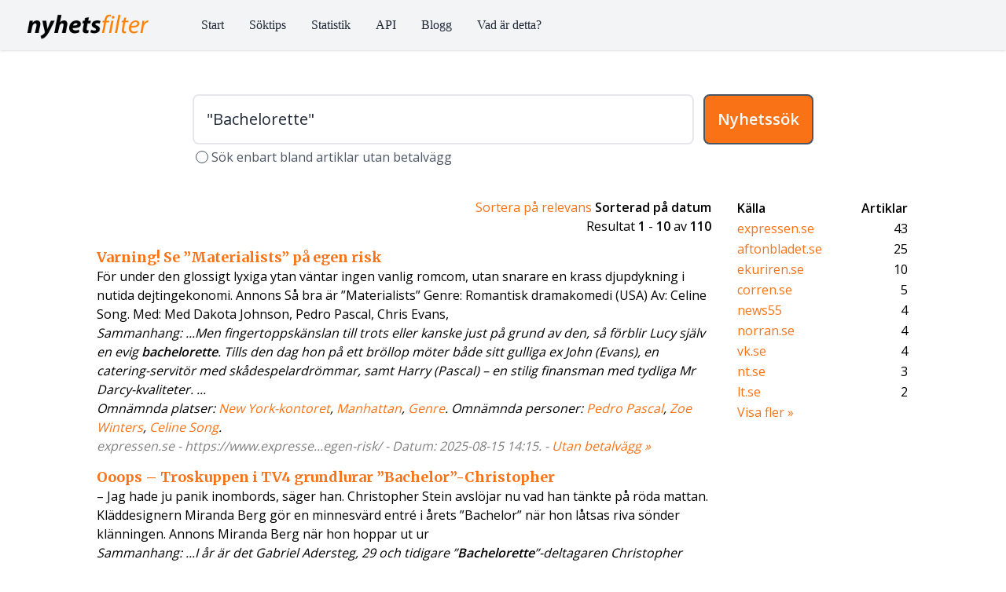

--- FILE ---
content_type: text/html; charset=UTF-8
request_url: https://nyhetsfilter.se/sok.php?q=%22Bachelorette%22
body_size: 6977
content:


<!DOCTYPE html>
<html lang="sv">
    <head>
	<meta charset="UTF-8" />
	<meta name="viewport" content="width=device-width, initial-scale=1.0" />
<meta name="description" context="Detta är en nyhetssökning på ordet quotBachelorettequot i nyhetssökmotorn Nyhetsfilter. Nyhetsfilter erbjuder nyhetssökningar bland nyhetsartiklar på svenska - både i form av en publik sökmotor och ett API för att visa länkar till nyhter på din webbida" /><title>"Bachelorette"-nyheter Nyhetsfilter</title>        <script src="https://cdn.tailwindcss.com?plugins=forms"></script>

	<link rel="preconnect" href="https://fonts.googleapis.com">
        <link rel="preconnect" href="https://fonts.gstatic.com" crossorigin>
        <link href="https://fonts.googleapis.com/css2?family=Merriweather:wght@400;700;900&family=Open+Sans:wght@400;600&display=swap" rel="stylesheet">



<script>
    !function(t,e){var o,n,p,r;e.__SV||(window.posthog && window.posthog.__loaded)||(window.posthog=e,e._i=[],e.init=function(i,s,a){function g(t,e){var o=e.split(".");2==o.length&&(t=t[o[0]],e=o[1]),t[e]=function(){t.push([e].concat(Array.prototype.slice.call(arguments,0)))}}(p=t.createElement("script")).type="text/javascript",p.crossOrigin="anonymous",p.async=!0,p.src=s.api_host.replace(".i.posthog.com","-assets.i.posthog.com")+"/static/array.js",(r=t.getElementsByTagName("script")[0]).parentNode.insertBefore(p,r);var u=e;for(void 0!==a?u=e[a]=[]:a="posthog",u.people=u.people||[],u.toString=function(t){var e="posthog";return"posthog"!==a&&(e+="."+a),t||(e+=" (stub)"),e},u.people.toString=function(){return u.toString(1)+".people (stub)"},o="init Rr Mr fi Cr Ar ci Tr Fr capture Mi calculateEventProperties Lr register register_once register_for_session unregister unregister_for_session Hr getFeatureFlag getFeatureFlagPayload isFeatureEnabled reloadFeatureFlags updateEarlyAccessFeatureEnrollment getEarlyAccessFeatures on onFeatureFlags onSurveysLoaded onSessionId getSurveys getActiveMatchingSurveys renderSurvey displaySurvey canRenderSurvey canRenderSurveyAsync identify setPersonProperties group resetGroups setPersonPropertiesForFlags resetPersonPropertiesForFlags setGroupPropertiesForFlags resetGroupPropertiesForFlags reset get_distinct_id getGroups get_session_id get_session_replay_url alias set_config startSessionRecording stopSessionRecording sessionRecordingStarted captureException loadToolbar get_property getSessionProperty Ur jr createPersonProfile zr kr Br opt_in_capturing opt_out_capturing has_opted_in_capturing has_opted_out_capturing get_explicit_consent_status is_capturing clear_opt_in_out_capturing Dr debug M Nr getPageViewId captureTraceFeedback captureTraceMetric $r".split(" "),n=0;n<o.length;n++)g(u,o[n]);e._i.push([i,s,a])},e.__SV=1)}(document,window.posthog||[]);
    posthog.init('phc_4N5ZFxtOPj5I0QYEUIULaF2Vwy4QQePD4tL5ExdEznC', {
        api_host: 'https://eu.i.posthog.com',
        defaults: '2025-05-24',
        person_profiles: 'identified_only', // or 'always' to create profiles for anonymous users as well
    })
</script>




<!-- Global site tag (gtag.js) - Google Analytics -->
<script async src="https://www.googletagmanager.com/gtag/js?id=G-0GWTBYXQL3"></script>
<script>
window.dataLayer = window.dataLayer || [];
function gtag(){dataLayer.push(arguments);}
gtag('js', new Date());
gtag('config', 'G-0GWTBYXQL3');
</script>


        <style>
            /* Design-specifika fonter */
            .font-serif-header { font-family: 'Merriweather', serif; }
            body { font-family: 'Open Sans', sans-serif; }
	</style>

    </head>
    <body>
	<script src="https://cdn.jsdelivr.net/gh/alpinejs/alpine@v2.0.1/dist/alpine.js" defer></script>
	
	<div>
	    <nav x-data="{ open: false }" @keydown.window.escape="open = false" class="w-full shadow bg-gray-100">
		<div class="max-w-7xl mx-auto px-8 sm:px-8 lg:px-8">
		    <div class="flex items-center justify-between h-16">
			<div class="flex items-center">
			    <div class="flex-shrink-0">
				<a href="./"><img class="mt-1 h-8" src="./images/nf_small_black.png" alt="" /></a>
			    </div>
			    <div class="hidden md:block">
				<div class="ml-10 flex items-baseline">
				    <a href="./"            class="ml-4 px-2 py-2 rounded-md text-base font-medium text-gray-800 hover:text-white hover:bg-orange-500 focus:outline-none focus:text-white focus:bg-orange-500 font-serif">Start</a>
				    <a href="./soktips.php" class="ml-4 px-2 py-2 rounded-md text-base font-medium text-gray-800 hover:text-white hover:bg-orange-500 focus:outline-none focus:text-white focus:bg-orange-500 font-serif">Söktips</a>
				    <a href="./stat.php"    class="ml-4 px-2 py-2 rounded-md text-base font-medium text-gray-800 hover:text-white hover:bg-orange-500 focus:outline-none focus:text-white focus:bg-orange-500 font-serif">Statistik</a>
				    <a href="./priser.php"      class="ml-4 px-2 py-2 rounded-md text-base font-medium text-gray-800 hover:text-white hover:bg-orange-500 focus:outline-none focus:text-white focus:bg-orange-500 font-serif">API</a>
				    <a href="/blog/"      class="ml-4 px-2 py-2 rounded-md text-base font-medium text-gray-800 hover:text-white hover:bg-orange-500 focus:outline-none focus:text-white focus:bg-orange-500 font-serif">Blogg</a>
				    <a href="./om.php"    class="ml-4 px-2 py-2 rounded-md text-base font-medium text-gray-800 hover:text-white hover:bg-orange-500 focus:outline-none focus:text-white focus:bg-orange-500 font-serif">Vad är detta?</a>
				</div>
			    </div>
			</div>
			<div class="-mr-2 flex md:hidden">
			    <button @click="open = !open" class="inline-flex items-center justify-center p-2 rounded-md text-gray-400 hover:text-white hover:bg-orange-500 focus:outline-none focus:bg-orange-500 focus:text-white">
				<svg class="h-6 w-6" stroke="currentColor" fill="none" viewBox="0 0 24 24">
				    <path :class="{'hidden': open, 'inline-flex': !open }" class="inline-flex" stroke-linecap="round" stroke-linejoin="round" stroke-width="2" d="M4 6h16M4 12h16M4 18h16" />
				    <path :class="{'hidden': !open, 'inline-flex': open }" class="hidden" stroke-linecap="round" stroke-linejoin="round" stroke-width="2" d="M6 18L18 6M6 6l12 12" />
				</svg>
			    </button>
			</div>
		    </div>
		</div>
		<div :class="{'block': open, 'hidden': !open}" class="hidden md:hidden">
		    <div class="px-2 pt-2 pb-3 sm:px-2">
			<a href="/" class="mt-1 block px-2 py-2 rounded-md text-base font-medium text-gray-800 hover:text-white hover:bg-orange-500 focus:outline-none focus:text-white focus:bg-orange-500 font-serif">Start</a>
			<a href="/soktips.php" class="mt-1 block px-2 py-2 rounded-md text-base font-medium text-gray-800 hover:text-white hover:bg-orange-500 focus:outline-none focus:text-white focus:bg-orange-500 font-serif">Söktips</a>
			<a href="/stat.php" class="mt-1 block px-2 py-2 rounded-md text-base font-medium text-gray-800 hover:text-white hover:bg-orange-500 focus:outline-none focus:text-white focus:bg-orange-500 font-serif">Statistik</a>
			<a href="/priser.php" class="mt-1 block px-2 py-2 rounded-md text-base font-medium text-gray-800 hover:text-white hover:bg-orange-500 focus:outline-none focus:text-white focus:bg-orange-500 font-serif">API</a>
			<a href="/blog/" class="mt-1 block px-2 py-2 rounded-md text-base font-medium text-gray-800 hover:text-white hover:bg-orange-500 focus:outline-none focus:text-white focus:bg-orange-500 font-serif">Blogg</a>
			<a href="/om.php" class="mt-1 block px-2 py-2 rounded-md text-base font-medium text-gray-800 hover:text-white hover:bg-orange-500 focus:outline-none focus:text-white focus:bg-orange-500 font-serif">Vad är detta?</a>
		    </div>
		</div>
	    </nav>
	    
	    <main>
		<div class="w-full md:w-3/4 lg:w-2/3 flex mx-auto pt-10 px-8 justify-center">
		    <div class="w-full block mx-auto">
			<form action="./sok.php" method="get" class="w-full">
			    <div class="w-full mt-4 flex text-center justify-center">
			    <input type="text" id="query" autocomplete="off" name="q" class="w-full focus:outline-none focus:ring-orange-500 focus:border-transparent focus:border-orange-500 text-xl rounded-lg p-4 border-solid border-2 mr-3 text-gray-800 border-gray-200 bg-white" value="&quot;Bachelorette&quot;" />				<button type="submit" class="px-4 text-xl border-2 border-gray-600 border-solid rounded-lg bg-orange-500 hover:bg-yellow-700 text-gray-50 font-bold p-4">Nyhetssök</button>
			    </div>
			    <label class="flex font-2xl mt-1">
        				    <input type="checkbox" name="pw" value="1" class="inline-block focus:outline-none focus:ring-orange-500 focus:border-transparent focus:border-orange-500 rounded-lg mt-1 border-solid border-gray-600 mx-1 text-orange-500"/>
                            <span class="text-gray-600 inline-block">Sök enbart bland artiklar utan betalvägg</span>
			    </label>
			</form>
		    </div>
		</div>
		
		
		
				
		
		
		
		<div class="w-5/6 flex mx-auto mt-10">
		    <div class="mx-auto w-full">
			
			
			
			<div class="w-full text-right px-4"><a class="text-orange-500" href="./sok.php?q=&quot;Bachelorette&quot;&amp;s=0">Sortera p&aring; relevans</a> <b>Sorterad p&aring; datum</b><br/>Resultat <b>1</b> - <b>10</b> av <b>110</b></div><div class="w-full px-4 mt-4"><h3 class="font-serif-header text-lg font-bold text-orange-500 leading-snug"><a href="https://www.expressen.se/noje/film/varning-se-materialists-pa-egen-risk/" class="hover:text-orange-600 hover:underline decoration-2 underline-offset-2">Varning! Se ”Materialists” på egen risk</a></h3>För under den glossigt lyxiga ytan väntar ingen vanlig romcom, utan snarare en krass djupdykning i nutida dejtingekonomi.  Annons  Så bra är ”Materialists” Genre: Romantisk dramakomedi (USA) Av: Celine Song. Med: Med Dakota Johnson, Pedro Pascal, Chris Evans, <p class="italic">Sammanhang: ...Men fingertoppskänslan till trots eller kanske just på grund av den, så förblir Lucy själv en evig <b>bachelorette</b>. Tills den dag hon på ett bröllop möter både sitt gulliga ex John (Evans), en catering-servitör med skådespelardrömmar, samt Harry (Pascal) – en stilig finansman med tydliga Mr Darcy-kvaliteter.  ...</p><p class="italic">Omnämnda platser: <a class="text-orange-500" href='https://nyhetsfilter.se/sok.php?q="New York-kontoret"'>New York-kontoret</a>, <a class="text-orange-500" href='https://nyhetsfilter.se/sok.php?q="Manhattan"'>Manhattan</a>, <a class="text-orange-500" href='https://nyhetsfilter.se/sok.php?q="Genre"'>Genre</a>. Omnämnda personer: <a class="text-orange-500" href='https://nyhetsfilter.se/sok.php?q="Pedro Pascal"'>Pedro Pascal</a>, <a class="text-orange-500" href='https://nyhetsfilter.se/sok.php?q="Zoe Winters"'>Zoe Winters</a>, <a class="text-orange-500" href='https://nyhetsfilter.se/sok.php?q="Celine Song"'>Celine Song</a>. </p><div style="color: #808080;" class="italic">expressen.se - https://www.expresse...egen-risk/ - Datum: 2025-08-15 14:15. - <a class="text-orange-500" href="https://archive.today/https://www.expressen.se/noje/film/varning-se-materialists-pa-egen-risk/">Utan betalvägg &raquo;</a></div>

<div class="mb-4 mt-4 ml-6"></div><h3 class="font-serif-header text-lg font-bold text-orange-500 leading-snug"><a href="https://www.expressen.se/noje/tv-och-streaming/ooops-troskuppen-i-tv4-grundlurar-bachelor-christopher/" class="hover:text-orange-600 hover:underline decoration-2 underline-offset-2">Ooops – Troskuppen i TV4 grundlurar ”Bachelor”-Christopher</a></h3>– Jag hade ju panik inombords, säger han.  Christopher Stein avslöjar nu vad han tänkte på röda mattan.  Kläddesignern Miranda Berg gör en minnesvärd entré i årets ”Bachelor” när hon låtsas riva sönder klänningen.  Annons  Miranda Berg när hon hoppar ut ur <p class="italic">Sammanhang: ...I år är det Gabriel Adersteg, 29 och tidigare ”<b>Bachelorette</b>”-deltagaren Christopher Stein, 32, som söker den stora kärleken i ”Bachelor”.  Klänningen slits av – eller?  ...</p><p class="italic">Omnämnda personer: <a class="text-orange-500" href='https://nyhetsfilter.se/sok.php?q="Miranda Berg"'>Miranda Berg</a>, <a class="text-orange-500" href='https://nyhetsfilter.se/sok.php?q="Christopher Stein"'>Christopher Stein</a>, <a class="text-orange-500" href='https://nyhetsfilter.se/sok.php?q="Gabriel Adersteg"'>Gabriel Adersteg</a>. </p><div style="color: #808080;" class="italic">expressen.se - https://www.expresse...ristopher/ - Datum: 2025-06-09 20:15. - <a class="text-orange-500" href="https://archive.today/https://www.expressen.se/noje/tv-och-streaming/ooops-troskuppen-i-tv4-grundlurar-bachelor-christopher/">Utan betalvägg &raquo;</a></div>

<div class="w-full mt-8 mb-8 px-2">Annons:<br/><a href="https://n7.se/"><img src="/images/banner1.png" alt="Hylla N7 link"></a></div><div class="mb-4 mt-4 ml-6"></div><h3 class="font-serif-header text-lg font-bold text-orange-500 leading-snug"><a href="https://www.expressen.se/noje/katrin-zytomierska-i-chock-efter-julia-franzens-ingrepp/" class="hover:text-orange-600 hover:underline decoration-2 underline-offset-2">Katrin Zytomierska i chock efter Julia Franzéns ingrepp</a></h3>”Jag kommer drömma mardrömmar om att hon kommer in i mitt hus och mördar oss”, skriver hon på Instagram.  Efter ”Bachelorette”-profilens ingrepp är Katrin Zytomierska i chock.  Ja, vem är egentligen den där människan i Julia Franzéns video?  Julia Franzén <p class="italic">Sammanhang: ...”Jag kommer drömma mardrömmar om att hon kommer in i mitt hus och mördar oss”, skriver hon på Instagram.  Efter ”<b>Bachelorette</b>”-profilens ingrepp är Katrin Zytomierska i chock.  Ja, vem är egentligen den där människan i Julia Franzéns video?  ...</p><p class="italic">Omnämnda personer: <a class="text-orange-500" href='https://nyhetsfilter.se/sok.php?q="Julia Franzén"'>Julia Franzén</a>. </p><div style="color: #808080;" class="italic">expressen.se - https://www.expresse...s-ingrepp/ - Datum: 2025-05-27 15:15. - <a class="text-orange-500" href="https://archive.today/https://www.expressen.se/noje/katrin-zytomierska-i-chock-efter-julia-franzens-ingrepp/">Utan betalvägg &raquo;</a></div>

<div class="mb-4 mt-4 ml-6"></div><h3 class="font-serif-header text-lg font-bold text-orange-500 leading-snug"><a href="https://www.expressen.se/noje/gabriel-adersteg-ar-tv4s-nya-bachelor/" class="hover:text-orange-600 hover:underline decoration-2 underline-offset-2">Gabriel Adersteg är TV4:s nya ”Bachelor”</a></h3>– Efter många år utomlands som basketproffs kände jag att det var dags att flytta hem till Sverige och testa något nytt, säger Aldersteg till TV4.  Nu står det klart vem den andra singelkillen är: Gabriel Adersteg.  I juni återvänder realityprogrammet ”Bachelor” <p class="italic">Sammanhang: ...Redan under hösten meddelade TV4 att den tidigare ”<b>Bachelorette</b>”-deltagaren Christopher Stein, 32, är en av singelkillarna som söker kärleken i den kommande säsongen.  ...</p><p class="italic">Omnämnda platser: <a class="text-orange-500" href='https://nyhetsfilter.se/sok.php?q="Italien"'>Italien</a>, <a class="text-orange-500" href='https://nyhetsfilter.se/sok.php?q="Island"'>Island</a>, <a class="text-orange-500" href='https://nyhetsfilter.se/sok.php?q="Sverige"'>Sverige</a>. Omnämnda personer: <a class="text-orange-500" href='https://nyhetsfilter.se/sok.php?q="Christopher Stein"'>Christopher Stein</a>, <a class="text-orange-500" href='https://nyhetsfilter.se/sok.php?q="Valentin Kronlund"'>Valentin Kronlund</a>, <a class="text-orange-500" href='https://nyhetsfilter.se/sok.php?q="Gabriel Adersteg"'>Gabriel Adersteg</a>. </p><div style="color: #808080;" class="italic">expressen.se - https://www.expresse...-bachelor/ - Datum: 2025-04-28 19:15. - <a class="text-orange-500" href="https://archive.today/https://www.expressen.se/noje/gabriel-adersteg-ar-tv4s-nya-bachelor/">Utan betalvägg &raquo;</a></div>

<div class="mb-4 mt-4 ml-6"></div><h3 class="font-serif-header text-lg font-bold text-orange-500 leading-snug"><a href="https://www.lt.se/artikel/brokig-resa-har-fort-andre-hem-i-jakten-pa-sin-drom/" class="hover:text-orange-600 hover:underline decoration-2 underline-offset-2">Brokig resa har fört André hem – i jakten på sin dröm</a></h3>Från Bachelorette och Draknästet till pojkrummet hemma i Brunnsäng. – Jag har aldrig drömt om att bo i ett vräkigt hus, jag vill hellre uppleva saker, säger André Lindkvist. <p class="italic">Sammanhang: ...Från <b>Bachelorette</b> och Draknästet till pojkrummet hemma i Brunnsäng. – Jag har aldrig drömt om att bo i ett vräkigt hus, jag vill hellre uppleva saker, säger André Lindkvist....</p><p class="italic">Omnämnda platser: <a class="text-orange-500" href='https://nyhetsfilter.se/sok.php?q="Brunnsäng"'>Brunnsäng</a>. Omnämnda personer: <a class="text-orange-500" href='https://nyhetsfilter.se/sok.php?q="André Lindkvist"'>André Lindkvist</a>. </p><div style="color: #808080;" class="italic">lt.se - https://www.lt.se/ar...-sin-drom/ - Datum: 2025-04-24 05:16. - <a class="text-orange-500" href="https://archive.today/https://www.lt.se/artikel/brokig-resa-har-fort-andre-hem-i-jakten-pa-sin-drom/">Utan betalvägg &raquo;</a></div>

<div class="mb-4 mt-4 ml-6"></div><h3 class="font-serif-header text-lg font-bold text-orange-500 leading-snug"><a href="https://www.aftonbladet.se/nojesbladet/a/LMgBp1/rosanna-charles-och-sonja-livbom-om-karleken-vi-ska-gifta-oss" class="hover:text-orange-600 hover:underline decoration-2 underline-offset-2">Influencerparet: Vi ska flytta ihop och gifta oss</a></h3>”Bachelorette”-Sonjas och Rosannas kärlekslycka <p class="italic">Sammanhang: ...”<b>Bachelorette</b>”-Sonjas och Rosannas kärlekslycka...</p><div style="color: #808080;" class="italic">aftonbladet.se - https://www.aftonbla...-gifta-oss - Datum: 2025-03-23 20:15. - <a class="text-orange-500" href="https://archive.today/https://www.aftonbladet.se/nojesbladet/a/LMgBp1/rosanna-charles-och-sonja-livbom-om-karleken-vi-ska-gifta-oss">Utan betalvägg &raquo;</a></div>

<div class="mb-4 mt-4 ml-6"></div><h3 class="font-serif-header text-lg font-bold text-orange-500 leading-snug"><a href="https://www.expressen.se/noje/bachelorette-sonja-och-influencern-rosanna-charles-om-pr-ryktet/" class="hover:text-orange-600 hover:underline decoration-2 underline-offset-2">”Bachelorette”-Sonja och influencern Rosanna Charles om PR-ryktet</a></h3>– Jag har aldrig dejtat en tjej innan, säger Sonja Livbom i en video på sin Youtube-kanal.  Nu öppnar de upp om relationen.  Redan innan ”Bachelorette”-profilen Sonja Livbom och influencern Rosanna Charles offentliggjorde sin kärlek florerade ryktena om paret. <p class="italic">Sammanhang: ...Sonja Livbom sökte kärleken i ”<b>Bachelorette</b>” 2023. Foto: Robert Jadenfeldt  Det var i mitten på februari som den tidigare ”<b>Bachelorette</b>”-profilen Sonja Livbom och influencern Rosanna Charles berättade att de var tillsammans...</p><p class="italic">Omnämnda platser: <a class="text-orange-500" href='https://nyhetsfilter.se/sok.php?q="Mexiko"'>Mexiko</a>, <a class="text-orange-500" href='https://nyhetsfilter.se/sok.php?q="Youtube"'>Youtube</a>. Omnämnda personer: <a class="text-orange-500" href='https://nyhetsfilter.se/sok.php?q="Sonja Livbom"'>Sonja Livbom</a>, <a class="text-orange-500" href='https://nyhetsfilter.se/sok.php?q="Rosanna Charles"'>Rosanna Charles</a>, <a class="text-orange-500" href='https://nyhetsfilter.se/sok.php?q="Robert Jadenfeldt"'>Robert Jadenfeldt</a>. </p><div style="color: #808080;" class="italic">expressen.se - https://www.expresse...pr-ryktet/ - Datum: 2025-03-03 19:15. - <a class="text-orange-500" href="https://archive.today/https://www.expressen.se/noje/bachelorette-sonja-och-influencern-rosanna-charles-om-pr-ryktet/">Utan betalvägg &raquo;</a></div>

<div class="mb-4 mt-4 ml-6"></div><h3 class="font-serif-header text-lg font-bold text-orange-500 leading-snug"><a href="https://www.expressen.se/noje/julia-franzen-avslojar-hade-sex-under-tv4-inspelningen/" class="hover:text-orange-600 hover:underline decoration-2 underline-offset-2">Julia Franzén avslöjar: Hade sex under TV4-inspelningen</a></h3>Nu avslöjar hon i ”Vågar du” på Voyd Play att hon hade sex under TV4-inspelningen.  Julia Franzén var ”Bachelorette” i TV4. Foto: KARIN TÖRNBLOM / IBL Jesper Guldbrandsen fick sista rosen. Julia Franzén och Felix Almsved. Foto: TV4 Julia Franzén. Foto: Voyd <p class="italic">Sammanhang: ...Nu avslöjar hon i ”Vågar du” på Voyd Play att hon hade sex under TV4-inspelningen.  Julia Franzén var ”<b>Bachelorette</b>” i TV4. Foto: KARIN TÖRNBLOM / IBL Jesper Guldbrandsen fick sista rosen. Julia Franzén och Felix Almsved. ...</p><p class="italic">Omnämnda personer: <a class="text-orange-500" href='https://nyhetsfilter.se/sok.php?q="Jonna Lundell"'>Jonna Lundell</a>, <a class="text-orange-500" href='https://nyhetsfilter.se/sok.php?q="Jesper Guldbrandsen"'>Jesper Guldbrandsen</a>, <a class="text-orange-500" href='https://nyhetsfilter.se/sok.php?q="KARIN TÖRNBLOM"'>KARIN TÖRNBLOM</a>. </p><div style="color: #808080;" class="italic">expressen.se - https://www.expresse...pelningen/ - Datum: 2025-02-20 06:15. - <a class="text-orange-500" href="https://archive.today/https://www.expressen.se/noje/julia-franzen-avslojar-hade-sex-under-tv4-inspelningen/">Utan betalvägg &raquo;</a></div>

<div class="mb-4 mt-4 ml-6"></div><h3 class="font-serif-header text-lg font-bold text-orange-500 leading-snug"><a href="https://www.aftonbladet.se/nojesbladet/a/zAwrB4/bachelorette-sonja-livboms-och-influencern-rosanna-charles-karlekslycka" class="hover:text-orange-600 hover:underline decoration-2 underline-offset-2">TV4-profilen och influencern kära</a></h3>Bekräftar ryktet: ”Helt golvad” <div style="color: #808080;" class="italic">aftonbladet.se - https://www.aftonbla...rlekslycka - Datum: 2025-02-13 10:15. - <a class="text-orange-500" href="https://archive.today/https://www.aftonbladet.se/nojesbladet/a/zAwrB4/bachelorette-sonja-livboms-och-influencern-rosanna-charles-karlekslycka">Utan betalvägg &raquo;</a></div>

<div class="mb-4 mt-4 ml-6"></div><h3 class="font-serif-header text-lg font-bold text-orange-500 leading-snug"><a href="https://www.expressen.se/noje/bachelorette-sonja-och-rosanna-charles-ar-ett-par/" class="hover:text-orange-600 hover:underline decoration-2 underline-offset-2">”Bachelorette”-Sonja och Rosanna Charles är ett par</a></h3>– Vi tycker, verkligen, verkligen om varandra, säger Rosanna Charles i pocasten ”Högt tak” .  Nu berättar influencern Rosanna Charles att hon och ”Bachelorette”-Sonja Livbom är ett kärlekspar.  Det hela började som en vänskap men under en resa till Mexiko <p class="italic">Sammanhang: ...Nu berättar influencern Rosanna Charles att hon och ”<b>Bachelorette</b>”-Sonja Livbom är ett kärlekspar.  Det hela började som en vänskap men under en resa till Mexiko började kärlekskänslor att spira.  ”<b>Bachelorette</b>”-Sonja och Rosanna Charles är ett par  Sonja Livbom Foto: Robert Jadenfeldt Rosanna Charles. ...</p><p class="italic">Omnämnda platser: <a class="text-orange-500" href='https://nyhetsfilter.se/sok.php?q="Mexiko"'>Mexiko</a>, <a class="text-orange-500" href='https://nyhetsfilter.se/sok.php?q="Saga"'>Saga</a>, <a class="text-orange-500" href='https://nyhetsfilter.se/sok.php?q="Känslorna"'>Känslorna</a>. Omnämnda personer: <a class="text-orange-500" href='https://nyhetsfilter.se/sok.php?q="Rosanna Charles"'>Rosanna Charles</a>, <a class="text-orange-500" href='https://nyhetsfilter.se/sok.php?q="Sonja Livbom"'>Sonja Livbom</a>, <a class="text-orange-500" href='https://nyhetsfilter.se/sok.php?q="Robert Jadenfeldt"'>Robert Jadenfeldt</a>. </p><div style="color: #808080;" class="italic">expressen.se - https://www.expresse...r-ett-par/ - Datum: 2025-02-13 09:15. - <a class="text-orange-500" href="https://archive.today/https://www.expressen.se/noje/bachelorette-sonja-och-rosanna-charles-ar-ett-par/">Utan betalvägg &raquo;</a></div>

</div><br/><br/></div><div class="w-80 hidden md:block px-4"><table width="100%"><tr><td><p class="font-semibold">K&auml;lla</p></td><td align="right"><p class="font-semibold">Artiklar</p></td></tr><tr><td><a class="text-orange-500 hover:underline" href="./sok.php?q=&quot;Bachelorette&quot;&amp;s=1&amp;f=expressen.se">expressen.se</a></td><td align="right">43</td></tr><tr><td><a class="text-orange-500 hover:underline" href="./sok.php?q=&quot;Bachelorette&quot;&amp;s=1&amp;f=aftonbladet.se">aftonbladet.se</a></td><td align="right">25</td></tr><tr><td><a class="text-orange-500 hover:underline" href="./sok.php?q=&quot;Bachelorette&quot;&amp;s=1&amp;f=ekuriren.se">ekuriren.se</a></td><td align="right">10</td></tr><tr><td><a class="text-orange-500 hover:underline" href="./sok.php?q=&quot;Bachelorette&quot;&amp;s=1&amp;f=corren.se">corren.se</a></td><td align="right">5</td></tr><tr><td><a class="text-orange-500 hover:underline" href="./sok.php?q=&quot;Bachelorette&quot;&amp;s=1&amp;f=news55">news55</a></td><td align="right">4</td></tr><tr><td><a class="text-orange-500 hover:underline" href="./sok.php?q=&quot;Bachelorette&quot;&amp;s=1&amp;f=norran.se">norran.se</a></td><td align="right">4</td></tr><tr><td><a class="text-orange-500 hover:underline" href="./sok.php?q=&quot;Bachelorette&quot;&amp;s=1&amp;f=vk.se">vk.se</a></td><td align="right">4</td></tr><tr><td><a class="text-orange-500 hover:underline" href="./sok.php?q=&quot;Bachelorette&quot;&amp;s=1&amp;f=nt.se">nt.se</a></td><td align="right">3</td></tr><tr><td><a class="text-orange-500 hover:underline" href="./sok.php?q=&quot;Bachelorette&quot;&amp;s=1&amp;f=lt.se">lt.se</a></td><td align="right">2</td></tr></table><div id="showLink" style="display: block;"><table width="100%"><tr><td><a class="text-orange-500 hover:underline" href="javascript:;" onclick="document.getElementById('extraFacets').style.display='block'; document.getElementById('showLink').style.display='none'; document.getElementById('hideLink').style.display='block';">Visa fler &raquo;</a></td></tr></table></div><div id="extraFacets" style="display: none;"><table width="100%"><tr><td><a class="text-orange-500 hover:underline" href="./sok.php?q=&quot;Bachelorette&quot;&amp;s=1&amp;f=unt.se">unt.se</a></td><td align="right">2</td></tr><tr><td><a class="text-orange-500 hover:underline" href="./sok.php?q=&quot;Bachelorette&quot;&amp;s=1&amp;f=dagensmedia.se">dagensmedia.se</a></td><td align="right">1</td></tr><tr><td><a class="text-orange-500 hover:underline" href="./sok.php?q=&quot;Bachelorette&quot;&amp;s=1&amp;f=influens.se">influens.se</a></td><td align="right">1</td></tr><tr><td><a class="text-orange-500 hover:underline" href="./sok.php?q=&quot;Bachelorette&quot;&amp;s=1&amp;f=kuriren.nu">kuriren.nu</a></td><td align="right">1</td></tr><tr><td><a class="text-orange-500 hover:underline" href="./sok.php?q=&quot;Bachelorette&quot;&amp;s=1&amp;f=marcusoscarsson.se">marcusoscarsson.se</a></td><td align="right">1</td></tr><tr><td><a class="text-orange-500 hover:underline" href="./sok.php?q=&quot;Bachelorette&quot;&amp;s=1&amp;f=pt.se">pt.se</a></td><td align="right">1</td></tr><tr><td><a class="text-orange-500 hover:underline" href="./sok.php?q=&quot;Bachelorette&quot;&amp;s=1&amp;f=sn.se">sn.se</a></td><td align="right">1</td></tr><tr><td><a class="text-orange-500 hover:underline" href="./sok.php?q=&quot;Bachelorette&quot;&amp;s=1&amp;f=svd.se">svd.se</a></td><td align="right">1</td></tr><tr><td><a class="text-orange-500 hover:underline" href="./sok.php?q=&quot;Bachelorette&quot;&amp;s=1&amp;f=sverigesradio.se">sverigesradio.se</a></td><td align="right">1</td></tr></table></div><div id="hideLink" style="display: none;"><table width="100%"><tr><td><a class="text-orange-500 hover:underline" href="javascript:;" onclick="document.getElementById('extraFacets').style.display='none'; document.getElementById('showLink').style.display='block'; document.getElementById('hideLink').style.display='none';">&laquo; D&ouml;lj</a></td></tr></table></div></div></div></div><center><table style="padding: 0; margin: 0;" cellpadding="0" cellspacing="0"><tr><td align="right"><img src="./images/pagenyhet.png" alt="nyhet" align="top" /></div><br/>Resultatsidor:</td><td style="text-align: center;"><img src="./images/pagerblue.png" alt="r"/><br/><b>1</b></td><td style="text-align: center;"><a href="./sok.php?q=&quot;Bachelorette&quot;&amp;s=1&amp;pw=0&amp;p=10"><img src="./images/pagergray.png" border="0" alt="r"/></a><br/><a style="color: #f09020; font-weight: bold;" href="./sok.php?q=&quot;Bachelorette&quot;&amp;s=1&amp;pw=0&amp;p=10">2</a></td><td style="text-align: center;"><a href="./sok.php?q=&quot;Bachelorette&quot;&amp;s=1&amp;pw=0&amp;p=20"><img src="./images/pagergray.png" border="0" alt="r"/></a><br/><a style="color: #f09020; font-weight: bold;" href="./sok.php?q=&quot;Bachelorette&quot;&amp;s=1&amp;pw=0&amp;p=20">3</a></td><td style="text-align: center;"><a href="./sok.php?q=&quot;Bachelorette&quot;&amp;s=1&amp;pw=0&amp;p=30"><img src="./images/pagergray.png" border="0" alt="r"/></a><br/><a style="color: #f09020; font-weight: bold;" href="./sok.php?q=&quot;Bachelorette&quot;&amp;s=1&amp;pw=0&amp;p=30">4</a></td><td style="text-align: center;"><a href="./sok.php?q=&quot;Bachelorette&quot;&amp;s=1&amp;pw=0&amp;p=40"><img src="./images/pagergray.png" border="0" alt="r"/></a><br/><a style="color: #f09020; font-weight: bold;" href="./sok.php?q=&quot;Bachelorette&quot;&amp;s=1&amp;pw=0&amp;p=40">5</a></td><td style="text-align: center;"><a href="./sok.php?q=&quot;Bachelorette&quot;&amp;s=1&amp;pw=0&amp;p=50"><img src="./images/pagergray.png" border="0" alt="r"/></a><br/><a style="color: #f09020; font-weight: bold;" href="./sok.php?q=&quot;Bachelorette&quot;&amp;s=1&amp;pw=0&amp;p=50">6</a></td><td style="text-align: center;"><a href="./sok.php?q=&quot;Bachelorette&quot;&amp;s=1&amp;pw=0&amp;p=60"><img src="./images/pagergray.png" border="0" alt="r"/></a><br/><a style="color: #f09020; font-weight: bold;" href="./sok.php?q=&quot;Bachelorette&quot;&amp;s=1&amp;pw=0&amp;p=60">7</a></td><td style="text-align: center;"><a href="./sok.php?q=&quot;Bachelorette&quot;&amp;s=1&amp;pw=0&amp;p=70"><img src="./images/pagergray.png" border="0" alt="r"/></a><br/><a style="color: #f09020; font-weight: bold;" href="./sok.php?q=&quot;Bachelorette&quot;&amp;s=1&amp;pw=0&amp;p=70">8</a></td><td style="text-align: center;"><a href="./sok.php?q=&quot;Bachelorette&quot;&amp;s=1&amp;pw=0&amp;p=80"><img src="./images/pagergray.png" border="0" alt="r"/></a><br/><a style="color: #f09020; font-weight: bold;" href="./sok.php?q=&quot;Bachelorette&quot;&amp;s=1&amp;pw=0&amp;p=80">9</a></td><td align="right"> <a href="./sok.php?q=&quot;Bachelorette&quot;&amp;s=1&amp;pw=0&amp;p=10"><img src="./images/arrowright.png" align="top" border="0" alt="fram"/></a><br/>&nbsp;</td></tr></table></center></div>			
			
	    </main>
	    
	    <footer>
<br><br>
<footer><div class="w-5/6 text-center text-sm mx-auto mt-24 mb-4">(c) Nyhetsfilter 2026 - <a class="text-orange-500" href="https://nyhetsfilter.se/blog/">Utvecklingsblogg</a> - <a class="text-orange-500" href="https://nyhetsfilter.se/om.php">Vad är detta?</a></div></footer>	    
		    </div>
		    
    </body>
</html>
